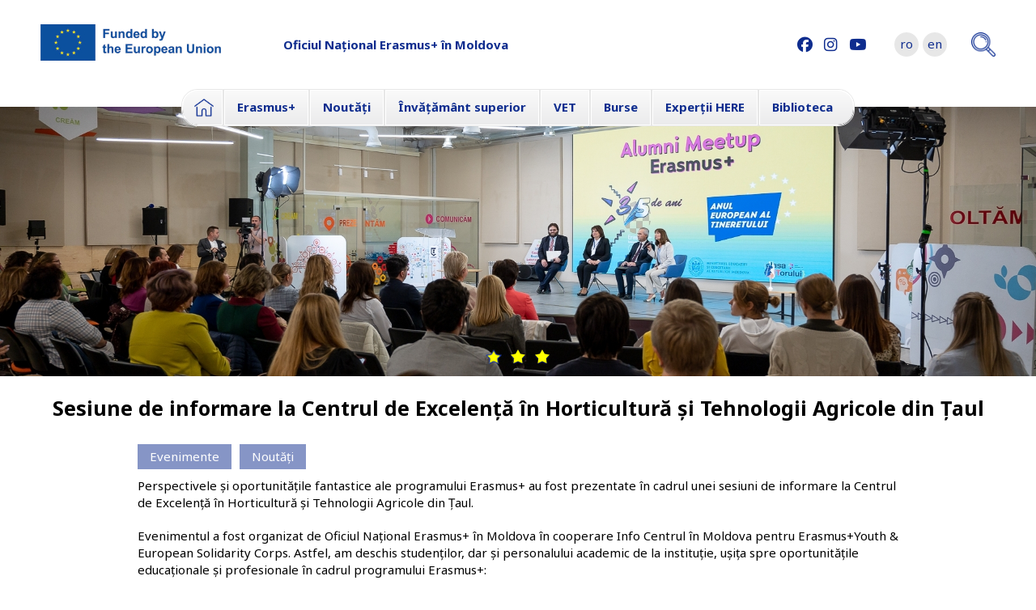

--- FILE ---
content_type: text/html; charset=UTF-8
request_url: http://erasmusplus.md/sesiune-de-informare-la-centrul-de-excelenta-horticultura-si-tehnologii-agricole-din-taul
body_size: 48365
content:
<!DOCTYPE html>
<html lang="ro" dir="ltr" prefix="og: https://ogp.me/ns#">
  <head>
    <meta charset="utf-8" />
<script async src="https://www.googletagmanager.com/gtag/js?id=G-8KZYSP9LFY"></script>
<script>window.dataLayer = window.dataLayer || [];function gtag(){dataLayer.push(arguments)};gtag("js", new Date());gtag("set", "developer_id.dMDhkMT", true);gtag("config", "G-8KZYSP9LFY", {"groups":"default","page_placeholder":"PLACEHOLDER_page_location","allow_ad_personalization_signals":false});</script>
<meta name="description" content="Perspectivele și oportunitățile fantastice ale programului Erasmus+ au fost prezentate în cadrul unei sesiuni de informare la Centrul de Excelenţă în Horticultură şi Tehnologii Agricole din Țaul. Evenimentul a fost organizat de Oficiul Național Erasmus+ în Moldova în cooperare Info Centrul în Moldova pentru Erasmus+Youth &amp; European Solidarity Corps. Astfel, am deschis studenților, dar și personalului academic de la instituție, ușița spre oportunitățile educaționale și profesionale în cadrul programului Erasmus+:" />
<link rel="canonical" href="http://erasmusplus.md/sesiune-de-informare-la-centrul-de-excelenta-horticultura-si-tehnologii-agricole-din-taul" />
<meta name="Generator" content="Drupal 10 (https://www.drupal.org)" />
<meta name="MobileOptimized" content="width" />
<meta name="HandheldFriendly" content="true" />
<meta name="viewport" content="width=device-width, initial-scale=1.0" />
<link rel="icon" href="/themes/custom/erasmusplus/favicon.ico" type="image/vnd.microsoft.icon" />
<link rel="alternate" hreflang="ro" href="http://erasmusplus.md/sesiune-de-informare-la-centrul-de-excelenta-horticultura-si-tehnologii-agricole-din-taul" />
<link rel="alternate" hreflang="en" href="http://erasmusplus.md/en/information-session-center-excellence-horticulture-and-agricultural-technologies-taul" />

    <title>Sesiune de informare la Centrul de Excelenţă în Horticultură şi Tehnologii Agricole din Țaul | Erasmusplus</title>
    <link rel="stylesheet" media="all" href="/sites/default/files/css/css_g8Zn8g3yXNMgr_Ev8jLsJHXF0OyTEghA7e8_DS0D7zE.css?delta=0&amp;language=ro&amp;theme=erasmusplus&amp;include=[base64]" />
<link rel="stylesheet" media="all" href="//cdnjs.cloudflare.com/ajax/libs/font-awesome/6.6.0/css/all.min.css" />
<link rel="stylesheet" media="all" href="/sites/default/files/css/css_lt_lQgIk0cbuPZ6zrdOTVBtqcLgWqYJIvDRsIgiJOQk.css?delta=2&amp;language=ro&amp;theme=erasmusplus&amp;include=[base64]" />
<link rel="stylesheet" media="all" href="/sites/default/files/css/css_LSWjRZKGNH6rtlHNZZv7HNa8nFC08MGQoYHRv7xQBn0.css?delta=3&amp;language=ro&amp;theme=erasmusplus&amp;include=[base64]" />
<link rel="stylesheet" media="all" href="https://fonts.googleapis.com/css?family=Noto+Sans:400,700" />
<link rel="stylesheet" media="all" href="/sites/default/files/css/css_6qjIFbExw-Xr2aOfRExaGGLyOqCxqQ7BIcgw4mCOyFI.css?delta=5&amp;language=ro&amp;theme=erasmusplus&amp;include=[base64]" />

    
  </head>
  <body class="path-node page-node-type-article">
        <a href="#main-content" class="visually-hidden focusable skip-link">
      Mergi la conţinutul principal
    </a>
    
      <div class="dialog-off-canvas-main-canvas" data-off-canvas-main-canvas>
      <div class="region region-top">
    <nav role="navigation" aria-labelledby="block-mainnavigation-2-menu" id="block-mainnavigation-2" class="block block-menu navigation menu--main">
            
  <div class="visually-hidden" id="block-mainnavigation-2-menu">Main navigation</div>
  

        
              <ul class="menu">
                    <li class="menu-item">
        <a href="/" data-drupal-link-system-path="&lt;front&gt;">Acasă</a>
              </li>
                <li class="menu-item menu-item--expanded">
        <a href="/programul-erasmus" data-drupal-link-system-path="node/13">Erasmus+</a>
                                <ul class="menu">
                    <li class="menu-item">
        <a href="/programul-erasmus" data-drupal-link-system-path="node/13">Programul Erasmus+</a>
              </li>
                <li class="menu-item">
        <a href="/oficiul-national-erasmus-moldova" data-drupal-link-system-path="node/96">Oficiul Național Erasmus+ în Moldova</a>
              </li>
                <li class="menu-item">
        <a href="/eurydice" data-drupal-link-system-path="node/335">Rețeaua Eurydice</a>
              </li>
                <li class="menu-item">
        <a href="/proiecte-eligibile" data-drupal-link-system-path="node/215">Proiecte Eligibile</a>
              </li>
                <li class="menu-item">
        <a href="/contacte" data-drupal-link-system-path="node/14">Contacte</a>
              </li>
        </ul>
  
              </li>
                <li class="menu-item menu-item--expanded">
        <a href="/noutati" data-drupal-link-system-path="taxonomy/term/1">Noutăți</a>
                                <ul class="menu">
                    <li class="menu-item">
        <a href="/noutati" data-drupal-link-system-path="taxonomy/term/1">Știri</a>
              </li>
                <li class="menu-item">
        <a href="/evenimente" data-drupal-link-system-path="taxonomy/term/17">Evenimente</a>
              </li>
                <li class="menu-item">
        <a href="/proiecte-selectate" data-drupal-link-system-path="node/53">Proiecte Selectate</a>
              </li>
                <li class="menu-item">
        <a href="/termene-limita-de-aplicare" data-drupal-link-system-path="node/54">Termene limită de aplicare</a>
              </li>
        </ul>
  
              </li>
                <li class="menu-item menu-item--expanded">
        <a href="/invatamantul-superior-moldova" data-drupal-link-system-path="node/17">Învățământ superior</a>
                                <ul class="menu">
                    <li class="menu-item">
        <a href="/invatamantul-superior-moldova" data-drupal-link-system-path="node/17">Învățământul Superior în Moldova</a>
              </li>
                <li class="menu-item">
        <a href="/universitati" data-drupal-link-system-path="node/18">Universități</a>
              </li>
                <li class="menu-item">
        <a href="/mobilitati-internationale-de-credite" data-drupal-link-system-path="node/20">Mobilități Internaționale de Credite</a>
              </li>
                <li class="menu-item">
        <a href="/consolidarea-capacitatilor-invatamantul-superior" data-drupal-link-system-path="node/21">Consolidarea Capacităților în Învățământul Superior </a>
              </li>
                <li class="menu-item">
        <a href="/jean-monnet" data-drupal-link-system-path="node/22">Jean Monnet</a>
              </li>
                <li class="menu-item">
        <a href="/programele-de-masterat-emjmd" data-drupal-link-system-path="node/226">Programele de Masterat Comun EMJMD</a>
              </li>
                <li class="menu-item">
        <a href="/schimburi-virtuale-sectorul-invatamantului-superior-si-al-tineretului" data-drupal-link-system-path="node/282">Schimburi Virtuale</a>
              </li>
        </ul>
  
              </li>
                <li class="menu-item menu-item--collapsed">
        <a href="/invatamantul-profesional-tehnic-moldova" data-drupal-link-system-path="node/283">VET</a>
              </li>
                <li class="menu-item menu-item--expanded">
        <a href="/burse-erasmus" data-drupal-link-system-path="node/52">Burse</a>
                                <ul class="menu">
                    <li class="menu-item">
        <a href="/pentru-studenti" data-drupal-link-system-path="node/26">Pentru Studenți</a>
              </li>
                <li class="menu-item">
        <a href="/pentru-staff-academic" data-drupal-link-system-path="node/27">Pentru Staff Academic</a>
              </li>
                <li class="menu-item">
        <a href="/pentru-tineri" data-drupal-link-system-path="node/28">Pentru Tineri</a>
              </li>
        </ul>
  
              </li>
                <li class="menu-item menu-item--expanded">
        <a href="/despre-proiectul-heres" data-drupal-link-system-path="node/29">Experții HERE</a>
                                <ul class="menu">
                    <li class="menu-item">
        <a href="/despre-proiectul-heres" data-drupal-link-system-path="node/29">Despre Proiectul HEREs</a>
              </li>
                <li class="menu-item">
        <a href="/experti-reforma-invatamantului-superior-din-republica-moldova" data-drupal-link-system-path="node/30">HEREs în Moldova</a>
              </li>
                <li class="menu-item">
        <a href="/heres" data-drupal-link-system-path="taxonomy/term/4">Evenimente</a>
              </li>
                <li class="menu-item">
        <a href="/publicatii-heres" data-drupal-link-system-path="node/217">Publicații</a>
              </li>
        </ul>
  
              </li>
                <li class="menu-item menu-item--expanded">
        <a href="/node/48" data-drupal-link-system-path="node/48">Biblioteca</a>
                                <ul class="menu">
                    <li class="menu-item">
        <a href="/linkuri-utile" data-drupal-link-system-path="node/47">Link-uri utile</a>
              </li>
                <li class="menu-item">
        <a href="/node/48" data-drupal-link-system-path="node/48">Publicații</a>
              </li>
                <li class="menu-item">
        <a href="/statistici" data-drupal-link-system-path="node/50">Statistici</a>
              </li>
                <li class="menu-item">
        <a href="/intrebari-frecvente" data-drupal-link-system-path="node/49">Întrebări frecvente</a>
              </li>
        </ul>
  
              </li>
        </ul>
  


  </nav>

  </div>

<div id="page-wrapper">
  <div id="page">
    <header id="header" class="header" role="banner" aria-label="Antet sit">
        <div class="region region-header">
    
<div id="block-erasmusplus-branding" class="block block-system block-system-branding-block">
  
    
        <a href="/" rel="home" class="site-logo">
      <img src="/themes/custom/erasmusplus/logo.jpg" alt="Acasă" />
    </a>
      </div>

<div id="block-logooffice" class="block block-block-content block-block-content60f69e7d-2520-4339-b4fb-158eee68b39d">
  
    
      
            <div class="clearfix text-formatted field field--name-body field--type-text-with-summary field--label-hidden field__item"><p><a href="/" target="_blank" rel="nofollow">Oficiul Național Erasmus+ în Moldova</a></p></div>
      
  </div>

<div id="block-socialmedialinks" class="block-social-media-links block block-social-media-links-block">
  
    
      

<ul class="social-media-links--platforms platforms inline horizontal">
      <li>
      <a class="social-media-link-icon--facebook" href="https://www.facebook.com/erasmusplusmoldova"  target="_blank" rel="nofollow" >
        <span class='fab fa-facebook fa-lg'></span>
      </a>

          </li>
      <li>
      <a class="social-media-link-icon--instagram" href="https://www.instagram.com/erasmusplus_md"  target="_blank" rel="nofollow" >
        <span class='fab fa-instagram fa-lg'></span>
      </a>

          </li>
      <li>
      <a class="social-media-link-icon--youtube_channel" href="https://www.youtube.com/channel/UC-tmh10NPdE05aHeoZV9HlA"  target="_blank" rel="nofollow" >
        <span class='fab fa-youtube fa-lg'></span>
      </a>

          </li>
  </ul>

  </div>

<div class="language-switcher-language-url block block-language block-language-blocklanguage-interface" id="block-languageswitcher" role="navigation">
  
    
      <ul class="links"><li hreflang="ro" data-drupal-link-system-path="node/320" class="ro"><a href="/sesiune-de-informare-la-centrul-de-excelenta-horticultura-si-tehnologii-agricole-din-taul" class="language-link" hreflang="ro" data-drupal-link-system-path="node/320">ro</a></li><li hreflang="en" data-drupal-link-system-path="node/320" class="en"><a href="/en/information-session-center-excellence-horticulture-and-agricultural-technologies-taul" class="language-link" hreflang="en" data-drupal-link-system-path="node/320">en</a></li></ul>
  </div>

<div id="block-search" class="block block-erasmusplusmd block-erasmusplus-search">
  
    
      <div class="em-search">
  <div class="em-search--loop"></div>
  <div class="em-search--form"><form class="erasmus-search" data-drupal-selector="erasmus-search" action="/sesiune-de-informare-la-centrul-de-excelenta-horticultura-si-tehnologii-agricole-din-taul" method="post" id="erasmus-search" accept-charset="UTF-8">
  <div class="js-form-item form-item js-form-type-search form-type-search js-form-item-search-word form-item-search-word form-no-label">
        <input data-drupal-selector="edit-search-word" type="search" id="edit-search-word" name="search_word" value="" size="60" maxlength="128" class="form-search" />

        </div>
<input autocomplete="off" data-drupal-selector="form-lu-cvqvmvsy6-ywgnns4qdcaqp789ffz0t06c4m8bow" type="hidden" name="form_build_id" value="form-lu-cVQvmvSy6_ywGnnS4qDcaQP789fFz0T06c4M8bOw" />
<input data-drupal-selector="edit-erasmus-search" type="hidden" name="form_id" value="erasmus_search" />
<div data-drupal-selector="edit-actions" class="form-actions js-form-wrapper form-wrapper" id="edit-actions--2"><input data-drupal-selector="edit-submit" type="submit" id="edit-submit" name="op" value="Căutare" class="button button--primary js-form-submit form-submit" />
</div>

</form>
</div>
</div>

  </div>

  </div>

        <div class="region region-main-menu">
    
<div id="block-mainnavigation" class="block block-superfish block-superfishmain">
  
    
      
<ul id="superfish-main" class="menu sf-menu sf-main sf-horizontal sf-style-none" role="menu" aria-label="Meniu">
  

  
  <li id="main-standardfront-page" class="sf-depth-1 sf-no-children sf-first" role="none">
    
          <a href="/" class="sf-depth-1" role="menuitem">Acasă</a>
    
    
    
    
      </li>


            
  <li id="main-menu-link-content43fccac3-69b3-4b02-a968-b96a4e4452d4" class="sf-depth-1 menuparent" role="none">
    
          <a href="/programul-erasmus" class="sf-depth-1 menuparent" role="menuitem" aria-haspopup="true" aria-expanded="false">Erasmus+</a>
    
    
    
              <ul role="menu">
      
      

  
  <li id="main-menu-link-content1d2bc6e2-da28-4998-aa73-ff2324bc6588" class="sf-depth-2 sf-no-children sf-first" role="none">
    
          <a href="/programul-erasmus" class="sf-depth-2" role="menuitem">Programul Erasmus+</a>
    
    
    
    
      </li>


  
  <li id="main-menu-link-content24f11afb-fd47-473d-a4fc-8ec81b0be7b8" class="sf-depth-2 sf-no-children" role="none">
    
          <a href="/oficiul-national-erasmus-moldova" class="sf-depth-2" role="menuitem">Oficiul Național Erasmus+ în Moldova</a>
    
    
    
    
      </li>


  
  <li id="main-menu-link-content74d4f992-0ffc-435a-a051-55b3425ae93f" class="sf-depth-2 sf-no-children" role="none">
    
          <a href="/eurydice" class="sf-depth-2" role="menuitem">Rețeaua Eurydice</a>
    
    
    
    
      </li>


  
  <li id="main-menu-link-content20e48ba7-94cf-4fab-be06-36ecd7df1a6f" class="sf-depth-2 sf-no-children" role="none">
    
          <a href="/proiecte-eligibile" class="sf-depth-2" role="menuitem">Proiecte Eligibile</a>
    
    
    
    
      </li>


  
  <li id="main-menu-link-content0cc7f185-3962-41a7-9b45-81519347579f" class="sf-depth-2 sf-no-children sf-last" role="none">
    
          <a href="/contacte" class="sf-depth-2" role="menuitem">Contacte</a>
    
    
    
    
      </li>



              </ul>
      
    
    
      </li>


            
  <li id="main-menu-link-contentd6135d54-acae-4529-a266-3224fa9f60d7" class="sf-depth-1 menuparent" role="none">
    
          <a href="/noutati" class="sf-depth-1 menuparent" role="menuitem" aria-haspopup="true" aria-expanded="false">Noutăți</a>
    
    
    
              <ul role="menu">
      
      

  
  <li id="main-menu-link-contentc6460d82-a1cc-40a5-99d0-7f336c9795e5" class="sf-depth-2 sf-no-children sf-first" role="none">
    
          <a href="/noutati" class="sf-depth-2" role="menuitem">Știri</a>
    
    
    
    
      </li>


  
  <li id="main-menu-link-content2f9320aa-54f2-40a4-b219-90f4b33a7ffc" class="sf-depth-2 sf-no-children" role="none">
    
          <a href="/evenimente" class="sf-depth-2" role="menuitem">Evenimente</a>
    
    
    
    
      </li>


  
  <li id="main-menu-link-content18867b83-00e2-434c-911c-9e0fea33fdc7" class="sf-depth-2 sf-no-children" role="none">
    
          <a href="/proiecte-selectate" class="sf-depth-2" role="menuitem">Proiecte Selectate</a>
    
    
    
    
      </li>


  
  <li id="main-menu-link-contentca18518b-f70b-4c88-84bd-69ff6223af07" class="sf-depth-2 sf-no-children" role="none">
    
          <a href="/termene-limita-de-aplicare" class="sf-depth-2" role="menuitem">Termene limită de aplicare</a>
    
    
    
    
      </li>



              </ul>
      
    
    
      </li>


            
  <li id="main-menu-link-content97e710ec-b8cd-402c-88e3-87e77e44bcee" class="sf-depth-1 menuparent" role="none">
    
          <a href="/invatamantul-superior-moldova" class="sf-depth-1 menuparent" role="menuitem" aria-haspopup="true" aria-expanded="false">Învățământ superior</a>
    
    
    
              <ul role="menu">
      
      

  
  <li id="main-menu-link-content998b05d3-de74-4c90-9474-2286708d0cfd" class="sf-depth-2 sf-no-children sf-first" role="none">
    
          <a href="/invatamantul-superior-moldova" class="sf-depth-2" role="menuitem">Învățământul Superior în Moldova</a>
    
    
    
    
      </li>


  
  <li id="main-menu-link-content28eb781a-1884-4edd-a0a0-204816fce0ee" class="sf-depth-2 sf-no-children" role="none">
    
          <a href="/universitati" class="sf-depth-2" role="menuitem">Universități</a>
    
    
    
    
      </li>


  
  <li id="main-menu-link-content414cf935-0ad2-4ab2-98ff-152d182617b6" class="sf-depth-2 sf-no-children" role="none">
    
          <a href="/mobilitati-internationale-de-credite" class="sf-depth-2" role="menuitem">Mobilități Internaționale de Credite</a>
    
    
    
    
      </li>


  
  <li id="main-menu-link-contentfd36d932-3cf6-4346-9f80-c870b7ecc775" class="sf-depth-2 sf-no-children" role="none">
    
          <a href="/consolidarea-capacitatilor-invatamantul-superior" class="sf-depth-2" role="menuitem">Consolidarea Capacităților în Învățământul Superior </a>
    
    
    
    
      </li>


  
  <li id="main-menu-link-content78306098-e97b-43a6-bb2e-9da28dec4b52" class="sf-depth-2 sf-no-children" role="none">
    
          <a href="/jean-monnet" class="sf-depth-2" role="menuitem">Jean Monnet</a>
    
    
    
    
      </li>


  
  <li id="main-menu-link-contentacbafa9d-e567-4053-ab1c-41aa48651e07" class="sf-depth-2 sf-no-children" role="none">
    
          <a href="/programele-de-masterat-emjmd" class="sf-depth-2" role="menuitem">Programele de Masterat Comun EMJMD</a>
    
    
    
    
      </li>


  
  <li id="main-menu-link-contentaf69be64-92b1-4d1a-89a9-d1e7d457d044" class="sf-depth-2 sf-no-children" role="none">
    
          <a href="/schimburi-virtuale-sectorul-invatamantului-superior-si-al-tineretului" class="sf-depth-2" role="menuitem">Schimburi Virtuale</a>
    
    
    
    
      </li>



              </ul>
      
    
    
      </li>


            
  <li id="main-menu-link-content9d49897b-d9dd-4da0-aedc-7c962868c2bc" class="sf-depth-1 menuparent" role="none">
    
          <a href="/invatamantul-profesional-tehnic-moldova" class="sf-depth-1 menuparent" role="menuitem" aria-haspopup="true" aria-expanded="false">VET</a>
    
    
    
              <ul role="menu">
      
      

  
  <li id="main-menu-link-content124dd97c-8800-475d-970a-f0e2a33d0052" class="sf-depth-2 sf-no-children sf-first" role="none">
    
          <a href="/invatamantul-profesional-tehnic-moldova" class="sf-depth-2" role="menuitem">Învățământul profesional tehnic în RM</a>
    
    
    
    
      </li>


  
  <li id="main-menu-link-content0c1e3fb1-5b7c-4c61-8a59-6b4512a32f18" class="sf-depth-2 sf-no-children" role="none">
    
          <a href="/instututii-de-invatamant-profesional-tehnic" class="sf-depth-2" role="menuitem">Instutuții de învățământ profesional tehnic</a>
    
    
    
    
      </li>


  
  <li id="main-menu-link-content6a979ca2-8d2c-4568-97fc-0cbddb6dabf4" class="sf-depth-2 sf-no-children" role="none">
    
          <a href="/mobilitati-pentru-studenti-si-staff" class="sf-depth-2" role="menuitem">Mobilități pentru studenți și staff</a>
    
    
    
    
      </li>


  
  <li id="main-menu-link-content622fe4ca-7381-4392-9873-5ad3a35b6921" class="sf-depth-2 sf-no-children" role="none">
    
          <a href="/consolidarea-capacitatilor-domeniul-educatiei-si-formarii-profesionale" class="sf-depth-2" role="menuitem">Consolidarea Capacităților în domeniul Educației și Formării Profesionale</a>
    
    
    
    
      </li>


  
  <li id="main-menu-link-content492c5eb0-179f-4a51-aa4a-8322c9e6e606" class="sf-depth-2 sf-no-children sf-last" role="none">
    
          <a href="/centre-de-excelenta-profesionala" class="sf-depth-2" role="menuitem">Centre de excelență profesonală Erasmus+</a>
    
    
    
    
      </li>



              </ul>
      
    
    
      </li>


            
  <li id="main-menu-link-content46c6ff08-beb4-4007-ba2a-e93f952e9635" class="sf-depth-1 menuparent" role="none">
    
          <a href="/burse-erasmus" class="sf-depth-1 menuparent" role="menuitem" aria-haspopup="true" aria-expanded="false">Burse</a>
    
    
    
              <ul role="menu">
      
      

  
  <li id="main-menu-link-content5d5978ef-4928-465a-82ee-e4a5ac76835e" class="sf-depth-2 sf-no-children sf-first" role="none">
    
          <a href="/pentru-studenti" class="sf-depth-2" role="menuitem">Pentru Studenți</a>
    
    
    
    
      </li>


  
  <li id="main-menu-link-content3c51f47b-2aee-4773-950e-8e88e5ac1c0e" class="sf-depth-2 sf-no-children" role="none">
    
          <a href="/pentru-staff-academic" class="sf-depth-2" role="menuitem">Pentru Staff Academic</a>
    
    
    
    
      </li>


  
  <li id="main-menu-link-content2c647595-ff31-484a-aa44-6eb8aa12b55d" class="sf-depth-2 sf-no-children sf-last" role="none">
    
          <a href="/pentru-tineri" class="sf-depth-2" role="menuitem">Pentru Tineri</a>
    
    
    
    
      </li>



              </ul>
      
    
    
      </li>


            
  <li id="main-menu-link-content4180a524-e0a1-496b-b0c8-ef894ca3ca47" class="sf-depth-1 menuparent" role="none">
    
          <a href="/despre-proiectul-heres" class="sf-depth-1 menuparent" role="menuitem" aria-haspopup="true" aria-expanded="false">Experții HERE</a>
    
    
    
              <ul role="menu">
      
      

  
  <li id="main-menu-link-content383085b4-6086-4f51-a1c0-b63124eb8ce7" class="sf-depth-2 sf-no-children sf-first" role="none">
    
          <a href="/despre-proiectul-heres" class="sf-depth-2" role="menuitem">Despre Proiectul HEREs</a>
    
    
    
    
      </li>


  
  <li id="main-menu-link-content54231e0a-d51d-400c-a688-29fa3c5104c9" class="sf-depth-2 sf-no-children" role="none">
    
          <a href="/experti-reforma-invatamantului-superior-din-republica-moldova" class="sf-depth-2" role="menuitem">HEREs în Moldova</a>
    
    
    
    
      </li>


  
  <li id="main-menu-link-contentd4fd26c5-3ceb-45dc-8655-5b7e54713c72" class="sf-depth-2 sf-no-children" role="none">
    
          <a href="/heres" class="sf-depth-2" role="menuitem">Evenimente</a>
    
    
    
    
      </li>


  
  <li id="main-menu-link-content5d937e2b-bd1d-4dcd-baa3-320e31c0e1fe" class="sf-depth-2 sf-no-children sf-last" role="none">
    
          <a href="/publicatii-heres" class="sf-depth-2" role="menuitem">Publicații</a>
    
    
    
    
      </li>



              </ul>
      
    
    
      </li>


            
  <li id="main-menu-link-content6966736d-e396-406d-8a95-b404a197ea26" class="sf-depth-1 menuparent" role="none">
    
          <a href="/node/48" class="sf-depth-1 menuparent" role="menuitem" aria-haspopup="true" aria-expanded="false">Biblioteca</a>
    
    
    
              <ul role="menu">
      
      

  
  <li id="main-menu-link-content563abd42-852f-4f6a-a81c-b2117aa38f98" class="sf-depth-2 sf-no-children sf-first" role="none">
    
          <a href="/linkuri-utile" class="sf-depth-2" role="menuitem">Link-uri utile</a>
    
    
    
    
      </li>


  
  <li id="main-menu-link-content5ee431ca-6000-48c2-bbb4-eef484aa1b7f" class="sf-depth-2 sf-no-children" role="none">
    
          <a href="/node/48" class="sf-depth-2" role="menuitem">Publicații</a>
    
    
    
    
      </li>


  
  <li id="main-menu-link-content31bee67a-adb1-4e79-b568-59d8f00aba60" class="sf-depth-2 sf-no-children" role="none">
    
          <a href="/statistici" class="sf-depth-2" role="menuitem">Statistici</a>
    
    
    
    
      </li>


  
  <li id="main-menu-link-content49beb66c-6adb-4894-ada0-a34d878f956e" class="sf-depth-2 sf-no-children sf-last" role="none">
    
          <a href="/intrebari-frecvente" class="sf-depth-2" role="menuitem">Întrebări frecvente</a>
    
    
    
    
      </li>



              </ul>
      
    
    
      </li>


</ul>

  </div>

  </div>

    </header>
            <div class="region region-slide">
    <link rel="stylesheet" media="all" href="/sites/default/files/css/css_qCyJYyGu_FFtmp1qRMSPWEvMYZc_8SrvS6js5HV8ViE.css?delta=0&amp;language=ro&amp;theme=erasmusplus&amp;include=eJxLykmsqtTPyU9MycxL10kC84oSSzLzdYpzMpOz9ZMSi1MBAlwN2A&amp;exclude=[base64]" />

<div class="views-element-container block block-views block-views-blockmain-slide-block-1" id="block-views-block-main-slide-block-1--2">
  
    
      <div><div class="view--blazy view view-main-slide view-id-main_slide view-display-id-block_1 js-view-dom-id-8b0d62f79bd4ce44ea5af83e4ddcce1d8874c13993826015b8649e7b1f8fa192">
  
    
      
      <div class="view-content">
      <div class="slick blazy slick--view slick--view--main-slide slick--view--main-slide--block-1 slick--view--main-slide-block-block-1 slick--optionset--slide" data-blazy=""><div id="slick-ddaa99dd61c" data-slick="{&quot;count&quot;:3,&quot;total&quot;:3,&quot;autoplay&quot;:true,&quot;autoplaySpeed&quot;:8000,&quot;arrows&quot;:false,&quot;dots&quot;:true,&quot;lazyLoad&quot;:&quot;blazy&quot;}" class="slick__slider">  <div class="slick__slide slide slide--0"><div class="views-field views-field-field-media-image"><div class="field-content"><a href="http://erasmusplus.md/en">    <div style="padding-bottom: 26.04%;" data-b-ratio="26.04" data-b-token="b-cc8c6d56816" class="media media--blazy media--image media--ratio media--ratio--fluid is-b-loading"><img alt="35" decoding="async" class="media__element b-lazy" loading="lazy" data-src="/sites/default/files/styles/1920x500/public/media_image/2022-10/Er%2B-142_0.jpg?itok=AJvXjidz" src="data:image/svg+xml;charset=utf-8,%3Csvg%20xmlns%3D&#039;http%3A%2F%2Fwww.w3.org%2F2000%2Fsvg&#039;%20viewBox%3D&#039;0%200%201%201&#039;%2F%3E" width="1920" height="500" />
        </div>
  </a></div></div></div>
  <div class="slick__slide slide slide--1"><div class="views-field views-field-field-media-image"><div class="field-content"><a href="http://erasmusplus.md/programul-erasmus">    <div style="padding-bottom: 26.04%;" data-b-ratio="26.04" data-b-token="b-167db68006c" class="media media--blazy media--image media--ratio media--ratio--fluid is-b-loading"><img alt="Erasmus+ Slide" decoding="async" class="media__element b-lazy" loading="lazy" data-src="/sites/default/files/styles/1920x500/public/media_image/2019-11/385a7751.jpg?itok=5mqEV327" src="data:image/svg+xml;charset=utf-8,%3Csvg%20xmlns%3D&#039;http%3A%2F%2Fwww.w3.org%2F2000%2Fsvg&#039;%20viewBox%3D&#039;0%200%201%201&#039;%2F%3E" width="1920" height="500" />
        </div>
  </a></div></div></div>
  <div class="slick__slide slide slide--2"><div class="views-field views-field-field-media-image"><div class="field-content"><a href="http://erasmusplus.md/node/29">    <div style="padding-bottom: 26.04%;" data-b-ratio="26.04" data-b-token="b-cc6cf1f1286" class="media media--blazy media--image media--ratio media--ratio--fluid is-b-loading"><img alt="Slide" decoding="async" class="media__element b-lazy" loading="lazy" data-src="/sites/default/files/styles/1920x500/public/media_image/2019-10/385a8882.jpg?itok=ilbMw-4w" src="data:image/svg+xml;charset=utf-8,%3Csvg%20xmlns%3D&#039;http%3A%2F%2Fwww.w3.org%2F2000%2Fsvg&#039;%20viewBox%3D&#039;0%200%201%201&#039;%2F%3E" width="1920" height="500" />
        </div>
  </a></div></div></div>
</div>
          <nav role="navigation" class="slick__arrow">
        <button type="button" data-role="none" class="slick-prev" aria-label="Previous" tabindex="0">Previous</button><button type="button" data-role="none" class="slick-next" aria-label="Next" tabindex="0">Next</button>
      </nav>
    </div>

    </div>
  
          </div>
</div>

  </div>

  </div>

              <div class="highlighted">
          <div class="region region-highlighted">
    <div data-drupal-messages-fallback class="hidden"></div>

  </div>

      </div>
        <div id="main-wrapper">
      <div id="main">
        <main id="content" role="main">
          <section class="section">
            <a id="main-content" tabindex="-1"></a>
              <div class="region region-content">
    
<div id="block-erasmusplus-page-title" class="block block-core block-page-title-block">
  
    
      
  <h1 class="page-title"><span class="field field--name-title field--type-string field--label-hidden">Sesiune de informare la Centrul de Excelenţă în Horticultură şi Tehnologii Agricole din Țaul</span>
</h1>


  </div>

<div id="block-erasmusplus-content" class="block block-system block-system-main-block">
  
    
      
<article class="node node--type-article node--promoted node--view-mode-full">

  
    

  
  <div class="node__content">
      <div class="layout layout--article">
    <div  class="layout__region layout__region--top">
      
<div class="block block-layout-builder block-lb-">
  
    
      
      <div class="field field--name-field-category field--type-entity-reference field--label-hidden field__items">
              <div class="field__item"><a href="/evenimente" hreflang="ro">Evenimente</a></div>
              <div class="field__item"><a href="/noutati" hreflang="ro">Noutăți</a></div>
          </div>
  
  </div>

    </div>
    <div  class="layout__region layout__region--content">
      
<div class="block block-layout-builder block-lb-">
  
    
      
            <div class="clearfix text-formatted field field--name-body field--type-text-with-summary field--label-hidden field__item"><p>Perspectivele și oportunitățile fantastice ale programului Erasmus+ au fost prezentate în cadrul unei sesiuni de informare la Centrul de Excelenţă în Horticultură şi Tehnologii Agricole din Țaul.</p>

<p>Evenimentul a fost organizat de Oficiul Național Erasmus+ în Moldova în cooperare Info Centrul în Moldova pentru Erasmus+Youth &amp; European Solidarity Corps. Astfel, am deschis studenților, dar și personalului academic de la instituție, ușița spre oportunitățile educaționale și profesionale în cadrul programului Erasmus+:</p>

<ul>
	<li>personalul academic a aflat în detaliu despre multitudinea proiectelor Erasmus+ accesibile pentru ei;</li>
	<li>studenții au descoperit oportunitățile Erasmus+ Tineret;</li>
	<li>am discutat despre perspectivele de implementare a noului proiect de consolidare a capacităților FARMKEEN, câștigat anul acesta de către Centrul de Excelență în Horticultură și Tehnologii Agricole din Țaul.</li>
</ul>

<p>Amintim că noul cadru al programului Erasmus+ 2021-2027 a deschis oportunități pentru instutuțiile din învățământul profesional tehnic din Republica Moldova. Astfel acestea pot participa la proiecte de consolidare a capacităților în domeniul VET (Capacity Building in the field of Vocational Education and Training - CBVET), dar și la mobilitățile internaționale de credite (International Credit Mobilities - ICM).</p></div>
      
  </div>

<div class="block block-layout-builder block-lb-">
  
    
      
      <div class="field field--name-field-contents field--type-entity-reference-revisions field--label-hidden field__items">
              <div class="field__item">  <div class="img-grl-grid-3 paragraph paragraph--type--gallery paragraph--view-mode--default">
          
      <div class="photoswipe-gallery field field--name-field-image field--type-entity-reference field--label-hidden field__items">
              <div class="field__item">  <a href="http://erasmusplus.md/sites/default/files/styles/1024x1024/public/media_image/2023-10/WhatsApp%20Image%202023-10-25%20at%2015.44.25_c29d0374.jpg?itok=_6-2k5nU"  class="photoswipe" data-pswp-width="1024" data-pswp-height="1024" data-overlay-title=""><img loading="lazy" src="/sites/default/files/styles/600x385/public/media_image/2023-10/WhatsApp%20Image%202023-10-25%20at%2015.44.25_c29d0374.jpg?itok=6lq7Lppv" width="600" height="385" alt="taul" class="image-style-_00x385" />

</a>
</div>
              <div class="field__item">  <a href="http://erasmusplus.md/sites/default/files/styles/1024x1024/public/media_image/2023-10/WhatsApp%20Image%202023-10-25%20at%2015.47.30_29466ebb_0.jpg?itok=cP4fz63p"  class="photoswipe" data-pswp-width="1024" data-pswp-height="766" data-overlay-title=""><img loading="lazy" src="/sites/default/files/styles/600x385/public/media_image/2023-10/WhatsApp%20Image%202023-10-25%20at%2015.47.30_29466ebb_0.jpg?itok=129oO9EA" width="600" height="385" alt="taul" class="image-style-_00x385" />

</a>
</div>
              <div class="field__item">  <a href="http://erasmusplus.md/sites/default/files/styles/1024x1024/public/media_image/2023-10/WhatsApp%20Image%202023-10-25%20at%2015.47.31_8331eeb5.jpg?itok=ThhkJXeh"  class="photoswipe" data-pswp-width="1024" data-pswp-height="766" data-overlay-title=""><img loading="lazy" src="/sites/default/files/styles/600x385/public/media_image/2023-10/WhatsApp%20Image%202023-10-25%20at%2015.47.31_8331eeb5.jpg?itok=yl_-zOJy" width="600" height="385" alt="taul" class="image-style-_00x385" />

</a>
</div>
              <div class="field__item">  <a href="http://erasmusplus.md/sites/default/files/styles/1024x1024/public/media_image/2023-10/WhatsApp%20Image%202023-10-25%20at%2015.47.34_4ddf257f.jpg?itok=5kX1OyYS"  class="photoswipe" data-pswp-width="1024" data-pswp-height="766" data-overlay-title=""><img loading="lazy" src="/sites/default/files/styles/600x385/public/media_image/2023-10/WhatsApp%20Image%202023-10-25%20at%2015.47.34_4ddf257f.jpg?itok=WS7ObUCl" width="600" height="385" alt="taul" class="image-style-_00x385" />

</a>
</div>
              <div class="field__item">  <a href="http://erasmusplus.md/sites/default/files/styles/1024x1024/public/media_image/2023-10/WhatsApp%20Image%202023-10-25%20at%2015.50.48_6b3f2b18.jpg?itok=lT_y_48D"  class="photoswipe" data-pswp-width="1024" data-pswp-height="771" data-overlay-title=""><img loading="lazy" src="/sites/default/files/styles/600x385/public/media_image/2023-10/WhatsApp%20Image%202023-10-25%20at%2015.50.48_6b3f2b18.jpg?itok=qRRKbM0t" width="600" height="385" alt="taul" class="image-style-_00x385" />

</a>
</div>
          </div>
  
      </div>
</div>
          </div>
  
  </div>

<div class="block block-sharethis block-sharethis-block">
  
    
      <div class="sharethis-wrapper">
      <span st_url="http://erasmusplus.md/sesiune-de-informare-la-centrul-de-excelenta-horticultura-si-tehnologii-agricole-din-taul" st_title="Sesiune de informare la Centrul de Excelenţă în Horticultură şi Tehnologii Agricole din Țaul" class="st_facebook"></span>

      <span st_url="http://erasmusplus.md/sesiune-de-informare-la-centrul-de-excelenta-horticultura-si-tehnologii-agricole-din-taul" st_title="Sesiune de informare la Centrul de Excelenţă în Horticultură şi Tehnologii Agricole din Țaul" class="st_twitter"></span>

      <span st_url="http://erasmusplus.md/sesiune-de-informare-la-centrul-de-excelenta-horticultura-si-tehnologii-agricole-din-taul" st_title="Sesiune de informare la Centrul de Excelenţă în Horticultură şi Tehnologii Agricole din Țaul" class="st_linkedin"></span>

      <span st_url="http://erasmusplus.md/sesiune-de-informare-la-centrul-de-excelenta-horticultura-si-tehnologii-agricole-din-taul" st_title="Sesiune de informare la Centrul de Excelenţă în Horticultură şi Tehnologii Agricole din Țaul" class="st_email"></span>

      <span st_url="http://erasmusplus.md/sesiune-de-informare-la-centrul-de-excelenta-horticultura-si-tehnologii-agricole-din-taul" st_title="Sesiune de informare la Centrul de Excelenţă în Horticultură şi Tehnologii Agricole din Țaul" class="st_sharethis"></span>

      <span st_url="http://erasmusplus.md/sesiune-de-informare-la-centrul-de-excelenta-horticultura-si-tehnologii-agricole-din-taul" st_title="Sesiune de informare la Centrul de Excelenţă în Horticultură şi Tehnologii Agricole din Țaul" class="st_pinterest"></span>

      <span st_url="http://erasmusplus.md/sesiune-de-informare-la-centrul-de-excelenta-horticultura-si-tehnologii-agricole-din-taul" st_title="Sesiune de informare la Centrul de Excelenţă în Horticultură şi Tehnologii Agricole din Țaul" class="st_plusone"></span>

      <span st_url="http://erasmusplus.md/sesiune-de-informare-la-centrul-de-excelenta-horticultura-si-tehnologii-agricole-din-taul" st_title="Sesiune de informare la Centrul de Excelenţă în Horticultură şi Tehnologii Agricole din Țaul" class="st_fblike"></span>

  </div>

  </div>

    </div>
    <div >
      
    </div>
  </div>

  </div>

</article>

  </div>

  </div>

          </section>
        </main>
      </div>
    </div>
    <footer class="footer">
      
        <div class="region region-footer">
    
<div class="views-element-container block block-views block-views-blockpartners-block-1" id="block-views-block-partners-block-1">
  
      <div class="block-title" >Parteneri</div>
    
      <div><div class="view view-partners view-id-partners view-display-id-block_1 js-view-dom-id-df560aa012482fc27ec5efdb14449a3c5677e99fa710e8abac9f67e047209df7">
  
    
      
      <div class="view-content">
          <div class="views-row"><div class="views-field views-field-field-media-image"><div class="field-content"><a href="https://ec.europa.eu/info/index_en" target="_blank">  <img loading="lazy" src="/sites/default/files/media_partners/2019-09/european-commission-rom.png" width="110" height="76" alt="Comisia Europiana" />

</a></div></div></div>
    <div class="views-row"><div class="views-field views-field-field-media-image"><div class="field-content"><a href="https://www.eacea.ec.europa.eu/" target="_blank">  <img loading="lazy" src="/sites/default/files/media_partners/2025-04/national-ofices-eng-rom_0.png" width="90" height="76" alt="a" />

</a></div></div></div>
    <div class="views-row"><div class="views-field views-field-field-media-image"><div class="field-content"><a href="https://eeas.europa.eu/delegations/moldova_en" target="_blank">  <img loading="lazy" src="/sites/default/files/media_partners/2019-09/delegatia-ue.jpg" width="105" height="41" alt="Delegation of the European Union to the Republic of Moldova" />

</a></div></div></div>
    <div class="views-row"><div class="views-field views-field-field-media-image"><div class="field-content"><a href="https://erasmus-plus.ec.europa.eu/national-erasmus-offices" target="_blank">  <img loading="lazy" src="/sites/default/files/media_partners/2019-09/national-ofices-rom_0.png" width="90" height="76" alt="National Erasmus+ Offices" />

</a></div></div></div>
    <div class="views-row"><div class="views-field views-field-field-media-image"><div class="field-content"><a href="https://ec.europa.eu/programmes/erasmus-plus/contact/national-agencies_en" target="_blank">  <img loading="lazy" src="/sites/default/files/media_partners/2025-04/national-ofices-eng-rom_1.png" width="90" height="76" alt="a" />

</a></div></div></div>

    </div>
  
          </div>
</div>

  </div>

<div id="block-copyrighttext" class="block block-block-content block-block-content6e72bf1a-9967-46b0-a763-9da00a8e39bc">
  
    
      
            <div class="clearfix text-formatted field field--name-body field--type-text-with-summary field--label-hidden field__item"><p>Funded by the European Union. Views and opinions expressed are however those of the author(s) only and do not necessarily reflect those of the European Union or the European Education and Culture Executive Agency (EACEA). Neither the European Union nor EACEA can be held responsible for them.</p></div>
      
  </div>

  </div>

      <div class="copyright">
        2026 &copy; erasmusplus moldova. All rights reserved.
      </div>
    </footer>
  </div>
</div>

  </div>

    
    
  <script type="application/json" data-drupal-selector="drupal-settings-json">{"path":{"baseUrl":"\/","pathPrefix":"","currentPath":"node\/320","currentPathIsAdmin":false,"isFront":false,"currentLanguage":"ro"},"pluralDelimiter":"\u0003","suppressDeprecationErrors":true,"ajaxPageState":{"libraries":"[base64]","theme":"erasmusplus","theme_token":null},"ajaxTrustedUrl":{"form_action_p_pvdeGsVG5zNF_XLGPTvYSKCf43t8qZYSwcfZl2uzM":true},"google_analytics":{"account":"G-8KZYSP9LFY","trackOutbound":true,"trackMailto":true,"trackTel":true,"trackDownload":true,"trackDownloadExtensions":"7z|aac|arc|arj|asf|asx|avi|bin|csv|doc(x|m)?|dot(x|m)?|exe|flv|gif|gz|gzip|hqx|jar|jpe?g|js|mp(2|3|4|e?g)|mov(ie)?|msi|msp|pdf|phps|png|ppt(x|m)?|pot(x|m)?|pps(x|m)?|ppam|sld(x|m)?|thmx|qtm?|ra(m|r)?|sea|sit|tar|tgz|torrent|txt|wav|wma|wmv|wpd|xls(x|m|b)?|xlt(x|m)|xlam|xml|z|zip"},"ckeditorAccordion":{"accordionStyle":{"collapseAll":1,"keepRowsOpen":null,"animateAccordionOpenAndClose":1,"openTabsWithHash":1,"allowHtmlInTitles":0}},"sharethis":{"publisher":"dr-4c387112-722f-5fc7-3fcc-57194dc02d4b","version":"5x","doNotCopy":true,"hashAddressBar":false,"doNotHash":true},"photoswipe":{"options":{"showHideAnimationType":"zoom","showAnimationDuration":333,"hideAnimationDuration":333,"zoomAnimationDuration":333,"maxWidthToAnimate":4000,"easing":"cubic-bezier(.4,0,.22,1)","bgOpacity":1,"spacing":0.12,"initialZoomLevel":"fit","secondaryZoomLevel":"2.5","maxZoomLevel":"4","allowPanToNext":true,"loop":true,"wheelToZoom":false,"pinchToClose":true,"clickToCloseNonZoomable":true,"closeOnVerticalDrag":true,"trapFocus":true,"returnFocus":true,"escKey":true,"arrowKeys":true,"imageClickAction":"zoom-or-close","tapAction":"toggle-controls","doubleTapAction":"zoom","bgClickAction":"close","closeTitle":"\u00cenchidere","zoomTitle":"Zoom","arrowPrevTitle":"Previous","arrowNextTitle":"Next","indexIndicatorSep":" \/ ","errorMsg":"The image could not be loaded.","preload":[1,1],"preloaderDelay":2000,"mainClass":null,"showHideOpacity":false,"maxSpreadZoom":2,"closeOnScroll":true,"mouseUsed":false,"history":true,"focus":true,"captionOptions":{"type":"auto","mobileLayoutBreakpoint":600,"horizontalEdgeThreshold":20,"mobileCaptionOverlapRatio":0.3,"verticallyCenterImage":false}}},"superfish":{"superfish-main":{"id":"superfish-main","sf":{"animation":{"opacity":"show","height":"show"},"speed":"fast","autoArrows":false,"dropShadows":false},"plugins":{"supposition":true,"supersubs":true}}},"user":{"uid":0,"permissionsHash":"6c039e4f6abf538d1fcad05901caec5a5b2ff7e1bdf4b3fa855fe9fcc269c2d4"},"blazy":{"loadInvisible":false,"offset":100,"saveViewportOffsetDelay":50,"validateDelay":25,"loader":true,"unblazy":false,"visibleClass":false,"compat":true},"blazyIo":{"disconnect":false,"rootMargin":"0px","threshold":[0,0.25,0.5,0.75,1]},"slick":{"accessibility":true,"adaptiveHeight":false,"autoplay":false,"pauseOnHover":true,"pauseOnDotsHover":false,"pauseOnFocus":true,"autoplaySpeed":3000,"arrows":true,"downArrow":false,"downArrowTarget":"","downArrowOffset":0,"centerMode":false,"centerPadding":"50px","dots":false,"dotsClass":"slick-dots","draggable":true,"fade":false,"focusOnSelect":false,"infinite":true,"initialSlide":0,"lazyLoad":"ondemand","mouseWheel":false,"randomize":false,"rtl":false,"rows":1,"slidesPerRow":1,"slide":"","slidesToShow":1,"slidesToScroll":1,"speed":500,"swipe":true,"swipeToSlide":false,"edgeFriction":0.35,"touchMove":true,"touchThreshold":5,"useCSS":true,"cssEase":"ease","cssEaseBezier":"","cssEaseOverride":"","useTransform":true,"easing":"linear","variableWidth":false,"vertical":false,"verticalSwiping":false,"waitForAnimate":true}}</script>
<script src="/sites/default/files/js/js_vHzHobT5KIwbEP8QAZISs_4I8xE7FTjVAjZgqrVARAg.js?scope=footer&amp;delta=0&amp;language=ro&amp;theme=erasmusplus&amp;include=[base64]"></script>
<script src="/modules/contrib/ckeditor_accordion/js/accordion.frontend.min.js?t7emzh"></script>
<script src="/sites/default/files/js/js_NL2RCVpny0i2WAz5kn2ito7VPEeYm6m-o1DdftxWsPM.js?scope=footer&amp;delta=2&amp;language=ro&amp;theme=erasmusplus&amp;include=[base64]"></script>
<script src="https://ws.sharethis.com/button/buttons.js"></script>
<script src="/sites/default/files/js/js_il-503veoUWKNVE8XG-GatZrBEN8L7ji0QZOZa1WdmE.js?scope=footer&amp;delta=4&amp;language=ro&amp;theme=erasmusplus&amp;include=[base64]"></script>
</body>
</html>
